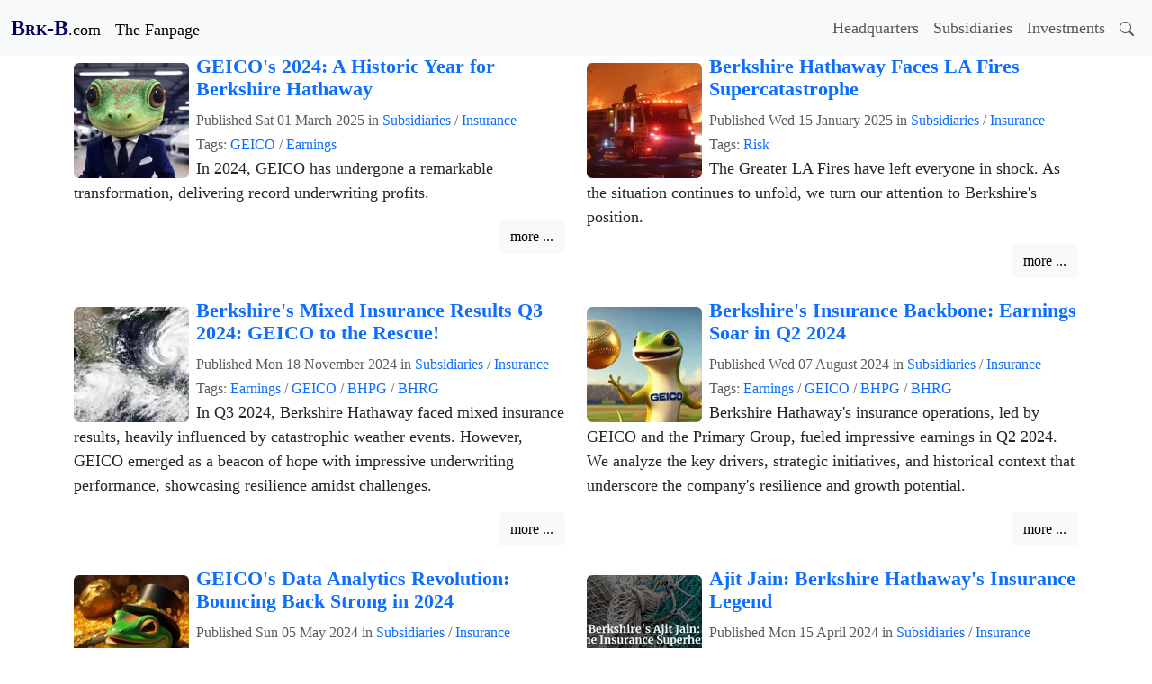

--- FILE ---
content_type: text/html
request_url: https://brk-b.com/subsidiaries/insurance.html
body_size: 26361
content:
<!DOCTYPE html>
<html lang="en"
>
<head>
    <title>Subsidiaries/Insurance - BRK-B.com</title>
    <!-- Using the latest rendering mode for IE -->
    <meta http-equiv="X-UA-Compatible" content="IE=edge">
    <meta charset="utf-8">
    <meta name="viewport" content="width=device-width, initial-scale=1.0">


    <meta name="author" content="R. Filter" />
    <meta name="keywords" content="Subsidiaries/Insurance" />

    <!-- Open Graph tags -->
        <meta property="og:site_name" content="BRK-B.com" >
        <meta property="og:type" content="website">
        <meta property="og:title" content="BRK-B.com">
        <meta property="og:url" content="https://brk-b.com">
        <meta property="og:description" content="BRK-B.com"/>

  <meta name="viewport" content="width=device-width, initial-scale=1">
  
  <link href="https://cdn.jsdelivr.net/npm/bootstrap@5.3.2/dist/css/bootstrap.min.css" rel="stylesheet">
  
    
        <link rel="manifest" href="/manifest.webmanifest">
<link rel="icon" href="/favicon.ico" sizes="any">
<link rel="icon" href="/icon.svg" type="image/svg+xml">
<link rel="apple-touch-icon" href="/apple-touch-icon.png">

    

<style>
    
    body {
        font-family: 'Merriweather', Times, serif;
        font-size: 18px; /* Increase font size */
    }

    /* Adjust the color palette for a more conservative look */
    :root {
        --bs-primary: #6c757d; /* Muted primary color */
        --bs-secondary: #343a40; /* Darker secondary color */
    }

    /* Tweak spacing and padding */
    .pagination {
        margin-bottom: 2rem;
    }

    hr {
        margin-top: 1rem;
        margin-bottom: 1rem;
    }

    .summary {
        margin-bottom: 1rem;
    }
    
    code {
    display: block;
    padding: 1em;
    background-color: #f7f7f7;
    border: 1px solid #ddd;
    border-radius: 4px;
    overflow: auto;
    }

    blockquote {
    padding: 1em;
    font-size: 1em; 
    background-color: #f7f7f7;
    }
    
   /* Adjust headline sizes */
    h1 {
        font-size: 1.7em;
        font-weight: bold;
    }

    h2 {
        font-size: 1.4em;
        font-weight: bold;
    }

    h3 {
        font-size: 1.2em;
        font-weight: bold;
    }
    a {
      text-decoration: none; /* Remove underline */
      /*color: blue;  Set the text color to blue */
    }   
   
</style>


<link rel="sitemap" type="application/xml" title="Sitemap" href="https://brk-b.com/sitemap.xml">
</head>
<body>

<nav class="navbar navbar-expand-sm bg-light">
  <div class="container-fluid">
    <a class="navbar-brand" href="https://brk-b.com/" >
        <span class="text-decoration-none fw-bold" style="color: #010057 !important;"><span class="fs-4">B</span><span class="fs-6">RK</span><span class="fs-4">-B</span></span><span class="small">.com - The Fanpage</span>
    </a>
    <button class="navbar-toggler" type="button" data-bs-toggle="collapse" data-bs-target="#navbarNav" aria-controls="navbarNav" aria-expanded="false" aria-label="Toggle navigation">
      <span class="navbar-toggler-icon"></span>
    </button>
    <div class="collapse navbar-collapse" id="navbarNav">
      <ul class="navbar-nav ms-auto">
          <li class="nav-item">
            <a class="nav-link" href="/headquarters.html">Headquarters</a>
          </li>
          <li class="nav-item">
            <a class="nav-link" href="/subsidiaries.html">Subsidiaries</a>
          </li>
          <li class="nav-item">
            <a class="nav-link" href="/investments.html">Investments</a>
          </li>
           <li class="nav-item">
  	     <a class="nav-link" href="https://brk-b.com/search.html" rel="nofollow" aria-label="Search">
    	        <svg xmlns="http://www.w3.org/2000/svg" width="16" height="16" fill="currentColor" class="bi bi-search" viewBox="0 0 16 16">
  <path d="M11.742 10.344a6.5 6.5 0 1 0-1.397 1.398h-.001c.03.04.062.078.098.115l3.85 3.85a1 1 0 0 0 1.415-1.414l-3.85-3.85a1.007 1.007 0 0 0-.115-.1zM12 6.5a5.5 5.5 0 1 1-11 0 5.5 5.5 0 0 1 11 0"/>
                </svg>
             </a>
           </li>         
      </ul>
    </div>
  </div>
</nav>


<div class="container">
    <div class="row">
            <div class="col-lg-12">

                

 
  <!--slug = subsidiaries/insurance-->



<div class="row">

        <div class="col-md-6 mb-4 d-flex">
            <article class="flex-grow-1">
                    <a href="https://brk-b.com/geico-s-2024-a-historic-year-for-berkshire-hathaway_250301.html">          
                        <img class="img-responsive float-start rounded me-2 mt-2" width="128" height="128" src="https://brk-b.com/images/25/thumb/gecco-knows-his-stuff_thumb.webp" alt="GEICO's 2024: A Historic Year for Berkshire Hathaway cover">
                    </a>

                <h3><a href="https://brk-b.com/geico-s-2024-a-historic-year-for-berkshire-hathaway_250301.html">GEICO's 2024: A Historic Year for Berkshire Hathaway</a></h3>
                <div>
<small class="text-muted">
    <span>Published </span>
<span><time datetime="2025-03-01T00:00:00+01:00">Sat 01 March 2025</time></span>
            <span>in </span>
            <a href="https://brk-b.com/subsidiaries.html">Subsidiaries</a> /
            <a href="https://brk-b.com/subsidiaries/insurance.html">Insurance</a>
<br>
<span>Tags: </span>
<a href="https://brk-b.com/tag/geico.html" rel="tag">GEICO</a>
        /
<a href="https://brk-b.com/tag/earnings.html" rel="tag">Earnings</a>
</small>                </div>

                <div class="summary">
                    <p>In 2024, GEICO has undergone a remarkable transformation, delivering record underwriting profits.</p>
                </div>
                <div class="text-end">
                    <a class="btn btn-light" href="https://brk-b.com/geico-s-2024-a-historic-year-for-berkshire-hathaway_250301.html">more ...</a>
                </div>
            </article>
            <hr class="d-none">
        </div>

        <div class="col-md-6 mb-4 d-flex">
            <article class="flex-grow-1">
                    <a href="https://brk-b.com/berkshire-hathaway-faces-la-fires-supercatastrophe_250115.html">          
                        <img class="img-responsive float-start rounded me-2 mt-2" width="128" height="128" src="https://brk-b.com/images/25/thumb/greater-la-fire-palisades-from-wikipedia_thumb.webp" alt="Berkshire Hathaway Faces LA Fires Supercatastrophe cover">
                    </a>

                <h3><a href="https://brk-b.com/berkshire-hathaway-faces-la-fires-supercatastrophe_250115.html">Berkshire Hathaway Faces LA Fires Supercatastrophe</a></h3>
                <div>
<small class="text-muted">
    <span>Published </span>
<span><time datetime="2025-01-15T00:00:00+01:00">Wed 15 January 2025</time></span>
            <span>in </span>
            <a href="https://brk-b.com/subsidiaries.html">Subsidiaries</a> /
            <a href="https://brk-b.com/subsidiaries/insurance.html">Insurance</a>
<br>
<span>Tags: </span>
<a href="https://brk-b.com/tag/risk.html" rel="tag">Risk</a>
</small>                </div>

                <div class="summary">
                    <p>The Greater LA Fires have left everyone in shock. As the situation continues to unfold, we turn our attention to Berkshire's position.</p>
                </div>
                <div class="text-end">
                    <a class="btn btn-light" href="https://brk-b.com/berkshire-hathaway-faces-la-fires-supercatastrophe_250115.html">more ...</a>
                </div>
            </article>
            <hr class="d-none">
        </div>

        <div class="col-md-6 mb-4 d-flex">
            <article class="flex-grow-1">
                    <a href="https://brk-b.com/berkshire-s-mixed-insurance-results-q3-2024-geico-to-the-rescue_241118.html">          
                        <img class="img-responsive float-start rounded me-2 mt-2" width="128" height="128" src="https://brk-b.com/images/24/thumb/hurricane-helene-as-seen-from-space-nasa-image_thumb.webp" alt="Berkshire's Mixed Insurance Results Q3 2024: GEICO to the Rescue! cover">
                    </a>

                <h3><a href="https://brk-b.com/berkshire-s-mixed-insurance-results-q3-2024-geico-to-the-rescue_241118.html">Berkshire's Mixed Insurance Results Q3 2024: GEICO to the Rescue!</a></h3>
                <div>
<small class="text-muted">
    <span>Published </span>
<span><time datetime="2024-11-18T00:00:00+01:00">Mon 18 November 2024</time></span>
            <span>in </span>
            <a href="https://brk-b.com/subsidiaries.html">Subsidiaries</a> /
            <a href="https://brk-b.com/subsidiaries/insurance.html">Insurance</a>
<br>
<span>Tags: </span>
<a href="https://brk-b.com/tag/earnings.html" rel="tag">Earnings</a>
        /
<a href="https://brk-b.com/tag/geico.html" rel="tag">GEICO</a>
        /
<a href="https://brk-b.com/tag/bhpg.html" rel="tag">BHPG</a>
        /
<a href="https://brk-b.com/tag/bhrg.html" rel="tag">BHRG</a>
</small>                </div>

                <div class="summary">
                    <p>In Q3 2024, Berkshire Hathaway faced mixed insurance results, heavily influenced by catastrophic weather events. However, GEICO emerged as a beacon of hope with impressive underwriting performance, showcasing resilience amidst challenges.</p>
                </div>
                <div class="text-end">
                    <a class="btn btn-light" href="https://brk-b.com/berkshire-s-mixed-insurance-results-q3-2024-geico-to-the-rescue_241118.html">more ...</a>
                </div>
            </article>
            <hr class="d-none">
        </div>

        <div class="col-md-6 mb-4 d-flex">
            <article class="flex-grow-1">
                    <a href="https://brk-b.com/berkshire-s-insurance-backbone-earnings-soar-in-q2-2024_240807.html">          
                        <img class="img-responsive float-start rounded me-2 mt-2" width="128" height="128" src="https://brk-b.com/images/24/thumb/the-gecko-and-the-golden-ball-very-much-deserved-geico_thumb.webp" alt="Berkshire's Insurance Backbone: Earnings Soar in Q2 2024 cover">
                    </a>

                <h3><a href="https://brk-b.com/berkshire-s-insurance-backbone-earnings-soar-in-q2-2024_240807.html">Berkshire's Insurance Backbone: Earnings Soar in Q2 2024</a></h3>
                <div>
<small class="text-muted">
    <span>Published </span>
<span><time datetime="2024-08-07T00:00:00+02:00">Wed 07 August 2024</time></span>
            <span>in </span>
            <a href="https://brk-b.com/subsidiaries.html">Subsidiaries</a> /
            <a href="https://brk-b.com/subsidiaries/insurance.html">Insurance</a>
<br>
<span>Tags: </span>
<a href="https://brk-b.com/tag/earnings.html" rel="tag">Earnings</a>
        /
<a href="https://brk-b.com/tag/geico.html" rel="tag">GEICO</a>
        /
<a href="https://brk-b.com/tag/bhpg.html" rel="tag">BHPG</a>
        /
<a href="https://brk-b.com/tag/bhrg.html" rel="tag">BHRG</a>
</small>                </div>

                <div class="summary">
                    <p>Berkshire Hathaway's insurance operations, led by GEICO and the Primary Group, fueled impressive earnings in Q2 2024. We analyze the key drivers, strategic initiatives, and historical context that underscore the company's resilience and growth potential.</p>
                </div>
                <div class="text-end">
                    <a class="btn btn-light" href="https://brk-b.com/berkshire-s-insurance-backbone-earnings-soar-in-q2-2024_240807.html">more ...</a>
                </div>
            </article>
            <hr class="d-none">
        </div>

        <div class="col-md-6 mb-4 d-flex">
            <article class="flex-grow-1">
                    <a href="https://brk-b.com/geico-s-data-analytics-revolution-bouncing-back-strong-in-2024_240505.html">          
                        <img class="img-responsive float-start rounded me-2 mt-2" width="128" height="128" src="https://brk-b.com/images/24/thumb/the-gecko-takes-a-bath-in-gold_thumb.webp" alt="GEICO's Data Analytics Revolution: Bouncing Back Strong in 2024 cover">
                    </a>

                <h3><a href="https://brk-b.com/geico-s-data-analytics-revolution-bouncing-back-strong-in-2024_240505.html">GEICO's Data Analytics Revolution: Bouncing Back Strong in 2024</a></h3>
                <div>
<small class="text-muted">
    <span>Published </span>
<span><time datetime="2024-05-05T00:00:00+02:00">Sun 05 May 2024</time></span>
            <span>in </span>
            <a href="https://brk-b.com/subsidiaries.html">Subsidiaries</a> /
            <a href="https://brk-b.com/subsidiaries/insurance.html">Insurance</a>
<br>
<span>Tags: </span>
<a href="https://brk-b.com/tag/geico.html" rel="tag">GEICO</a>
        /
<a href="https://brk-b.com/tag/earnings.html" rel="tag">Earnings</a>
</small>                </div>

                <div class="summary">
                    <p>Explore GEICO's historical journey, recent challenges, and stellar performance in Q1 2024, focusing on bridging the data analytics gap for Berkshire Hathaway shareholders.</p>
                </div>
                <div class="text-end">
                    <a class="btn btn-light" href="https://brk-b.com/geico-s-data-analytics-revolution-bouncing-back-strong-in-2024_240505.html">more ...</a>
                </div>
            </article>
            <hr class="d-none">
        </div>

        <div class="col-md-6 mb-4 d-flex">
            <article class="flex-grow-1">
                    <a href="https://brk-b.com/ajit-jain-berkshire-hathaway-insurance-legend_240415.html">          
                        <img class="img-responsive float-start rounded me-2 mt-2" width="128" height="128" src="https://brk-b.com/images/24/thumb/ajit-jain-berkshire-hathaway-insurance-legend_1280x640_thumb.webp" alt="Ajit Jain: Berkshire Hathaway's Insurance Legend cover">
                    </a>

                <h3><a href="https://brk-b.com/ajit-jain-berkshire-hathaway-insurance-legend_240415.html">Ajit Jain: Berkshire Hathaway's Insurance Legend</a></h3>
                <div>
<small class="text-muted">
    <span>Published </span>
<span><time datetime="2024-04-15T00:00:00+02:00">Mon 15 April 2024</time></span>
            <span>in </span>
            <a href="https://brk-b.com/subsidiaries.html">Subsidiaries</a> /
            <a href="https://brk-b.com/subsidiaries/insurance.html">Insurance</a>
<br>
<span>Tags: </span>
<a href="https://brk-b.com/tag/ajit-jain.html" rel="tag">Ajit Jain</a>
</small>                </div>

                <div class="summary">
                    <p>The remarkable journey of Ajit Jain at Berkshire Hathaway: his contributions, management style, and lasting impact.</p>
                </div>
                <div class="text-end">
                    <a class="btn btn-light" href="https://brk-b.com/ajit-jain-berkshire-hathaway-insurance-legend_240415.html">more ...</a>
                </div>
            </article>
            <hr class="d-none">
        </div>

        <div class="col-md-6 mb-4 d-flex">
            <article class="flex-grow-1">
                    <a href="https://brk-b.com/geico-s-market-share-loss-2023-revisited_240411.html">          
                        <img class="img-responsive float-start rounded me-2 mt-2" width="128" height="128" src="https://brk-b.com/images/24/thumb/geico-s-market-share-loss-2023-revisited_1280x640_thumb.webp" alt="GEICO's Market Share Loss 2023 Revisited cover">
                    </a>

                <h3><a href="https://brk-b.com/geico-s-market-share-loss-2023-revisited_240411.html">GEICO's Market Share Loss 2023 Revisited</a></h3>
                <div>
<small class="text-muted">
    <span>Published </span>
<span><time datetime="2024-04-11T00:00:00+02:00">Thu 11 April 2024</time></span>
            <span>in </span>
            <a href="https://brk-b.com/subsidiaries.html">Subsidiaries</a> /
            <a href="https://brk-b.com/subsidiaries/insurance.html">Insurance</a>
<br>
<span>Tags: </span>
<a href="https://brk-b.com/tag/geico.html" rel="tag">GEICO</a>
</small>                </div>

                <div class="summary">
                    <p>Explore GEICO's recent challenges, strategic responses, and future prospects within Berkshire Hathaway's portfolio.</p>
                </div>
                <div class="text-end">
                    <a class="btn btn-light" href="https://brk-b.com/geico-s-market-share-loss-2023-revisited_240411.html">more ...</a>
                </div>
            </article>
            <hr class="d-none">
        </div>

        <div class="col-md-6 mb-4 d-flex">
            <article class="flex-grow-1">
                    <a href="https://brk-b.com/calculating-berkshire-hathaway-s-float_240313.html">          
                        <img class="img-responsive float-start rounded me-2 mt-2" width="128" height="128" src="https://brk-b.com/images/24/thumb/unlocking-berkshire-hathaway-s-float-a-historical-and-calculative-journey_1280x640_thumb.webp" alt="Calculating Berkshire Hathaway's Float cover">
                    </a>

                <h3><a href="https://brk-b.com/calculating-berkshire-hathaway-s-float_240313.html">Calculating Berkshire Hathaway's Float</a></h3>
                <div>
<small class="text-muted">
    <span>Published </span>
<span><time datetime="2024-03-13T00:00:00+01:00">Wed 13 March 2024</time></span>
            <span>in </span>
            <a href="https://brk-b.com/subsidiaries.html">Subsidiaries</a> /
            <a href="https://brk-b.com/subsidiaries/insurance.html">Insurance</a>
<br>
<span>Tags: </span>
<a href="https://brk-b.com/tag/float.html" rel="tag">Float</a>
</small>                </div>

                <div class="summary">
                    <p>Explore the significance of float in Berkshire Hathaway's success, learn how to calculate it from the annual report, and delve into its historical roots.</p>
                </div>
                <div class="text-end">
                    <a class="btn btn-light" href="https://brk-b.com/calculating-berkshire-hathaway-s-float_240313.html">more ...</a>
                </div>
            </article>
            <hr class="d-none">
        </div>

        <div class="col-md-6 mb-4 d-flex">
            <article class="flex-grow-1">
                    <a href="https://brk-b.com/berkshire-hathaway-s-reinsurance-triumphs-2023_240312.html">          
                        <img class="img-responsive float-start rounded me-2 mt-2" width="128" height="128" src="https://brk-b.com/images/24/thumb/riding-the-waves-berkshire-hathaway-s-reinsurance-triumphs_1280x640_thumb.webp" alt="Berkshire Hathaway's Reinsurance Triumps 2023: Riding the Waves! cover">
                    </a>

                <h3><a href="https://brk-b.com/berkshire-hathaway-s-reinsurance-triumphs-2023_240312.html">Berkshire Hathaway's Reinsurance Triumps 2023: Riding the Waves!</a></h3>
                <div>
<small class="text-muted">
    <span>Published </span>
<span><time datetime="2024-03-12T00:00:00+01:00">Tue 12 March 2024</time></span>
            <span>in </span>
            <a href="https://brk-b.com/subsidiaries.html">Subsidiaries</a> /
            <a href="https://brk-b.com/subsidiaries/insurance.html">Insurance</a>
<br>
<span>Tags: </span>
<a href="https://brk-b.com/tag/bhrg.html" rel="tag">BHRG</a>
        /
<a href="https://brk-b.com/tag/gen-re.html" rel="tag">Gen Re</a>
        /
<a href="https://brk-b.com/tag/transre.html" rel="tag">TransRe</a>
</small>                </div>

                <div class="summary">
                    <p>Explore the exceptional performance of Berkshire Hathaway Reinsurance Group's property/casualty segment in 2023 amidst global challenges, offering strategic insights and forward-looking perspectives for shareholders.</p>
                </div>
                <div class="text-end">
                    <a class="btn btn-light" href="https://brk-b.com/berkshire-hathaway-s-reinsurance-triumphs-2023_240312.html">more ...</a>
                </div>
            </article>
            <hr class="d-none">
        </div>

        <div class="col-md-6 mb-4 d-flex">
            <article class="flex-grow-1">
                    <a href="https://brk-b.com/berkshire-hathaway-primary-group-s-2023-earnings-surge-unveiled_240311.html">          
                        <img class="img-responsive float-start rounded me-2 mt-2" width="128" height="128" src="https://brk-b.com/images/24/thumb/riding-the-wave-berkshire-hathaway-s-2023-earnings-surge-unveiled_1280x640_thumb.webp" alt="Berkshire Hathaway Primary Group's 2023 Earnings Surge Unveiled cover">
                    </a>

                <h3><a href="https://brk-b.com/berkshire-hathaway-primary-group-s-2023-earnings-surge-unveiled_240311.html">Berkshire Hathaway Primary Group's 2023 Earnings Surge Unveiled</a></h3>
                <div>
<small class="text-muted">
    <span>Published </span>
<span><time datetime="2024-03-11T00:00:00+01:00">Mon 11 March 2024</time></span>
            <span>in </span>
            <a href="https://brk-b.com/subsidiaries.html">Subsidiaries</a> /
            <a href="https://brk-b.com/subsidiaries/insurance.html">Insurance</a>
<br>
<span>Tags: </span>
<a href="https://brk-b.com/tag/bhpg.html" rel="tag">BHPG</a>
        /
<a href="https://brk-b.com/tag/earnings.html" rel="tag">Earnings</a>
</small>                </div>

                <div class="summary">
                    <p>Explore the historic rise in earnings for Berkshire Hathaway Primary Group in 2023, analyzing market dynamics, strategic decisions, and future predictions.</p>
                </div>
                <div class="text-end">
                    <a class="btn btn-light" href="https://brk-b.com/berkshire-hathaway-primary-group-s-2023-earnings-surge-unveiled_240311.html">more ...</a>
                </div>
            </article>
            <hr class="d-none">
        </div>
</div>

<nav aria-label="Page navigation">
    <ul class="pagination">

            <li class="page-item disabled">
                <a class="page-link" href="#" tabindex="-1" aria-disabled="true">&laquo;</a>
            </li>

            <li class="page-item active">
                <a class="page-link" href="https://brk-b.com/subsidiaries/insurance.html">1</a>
            </li>
            <li class="page-item ">
                <a class="page-link" href="https://brk-b.com/subsidiaries/insurance2.html">2</a>
            </li>
            <li class="page-item ">
                <a class="page-link" href="https://brk-b.com/subsidiaries/insurance3.html">3</a>
            </li>

            <li class="page-item">
                <a class="page-link" href="https://brk-b.com/subsidiaries/insurance2.html" aria-label="Next">
                    <span aria-hidden="true">&raquo;</span>
                </a>
            </li>

    </ul>
</nav>

        
        
                
            </div>

    </div>
</div>



<div class="container">
  <hr>
  <footer>
  <div class="row">
    <div class="col-md-4 col-12 mb-3">
      <a href="/" class="d-flex align-items-center mb-3 link-dark text-decoration-none">
        <span class="text-decoration-none fw-bold" style="color: #010057 !important;"><span class="fs-4">B</span><span class="fs-6">RK</span><span class="fs-4">-B</span></span><span class="small">.com - The Fanpage</span>
      </a>
      
      <div id="disclaimer" class="small text-muted">Disclaimer: This website is not officially affiliated with Berkshire Hathaway. It is a fanpage created by shareholders, for shareholders.<br>
The information provided on this website is for educational and informational purposes only and should not be considered as investment advice. We do not make any representations as to the accuracy, completeness, suitability, or validity of any information on this site and will not be liable for any errors, omissions, or delays in this information or any losses, injuries, or damages arising from its display or use. You should always do your own research and seek professional advice before making any investment decisions.<br>
Images on this page are largely generated by artificial intelligence. They are not actual fotos and may not be confused with real people, although they might look very familiar.
</div>

      <div class="small text-muted">&copy; 2025 R. Filter</div>
    </div>

    <div class="col-md-2 col-12 mb-3">
    </div>
    
    <div class="col-md-2 col-12 mb-3">
      <h3>Pages</h3>
      <ul class="nav flex-column">
      
         <li class="nav-item mb-2">
              <a class="nav-link p-0 text-muted" href="https://brk-b.com/">Home</a>
         </li>
          <li class="nav-item mb-2">
            <a class="nav-link p-0 text-muted" href="/headquarters.html">Headquarters</a>
          </li>
          <li class="nav-item mb-2">
            <a class="nav-link p-0 text-muted" href="/subsidiaries.html">Subsidiaries</a>
          </li>
          <li class="nav-item mb-2">
            <a class="nav-link p-0 text-muted" href="/investments.html">Investments</a>
          </li>
      </ul>
    </div>

    <div class="col-md-2 col-12 mb-3">
      <h3>About</h3>
      <ul class="nav flex-column">
        <li class="nav-item mb-2"><a href="/about.html" class="nav-link p-0 text-muted" rel="nofollow">About</a></li>
        <li class="nav-item mb-2"><a href="/impressum.html" class="nav-link p-0 text-muted" rel="nofollow">Impressum</a></li>
        <li class="nav-item mb-2"><a href="#disclaimer" class="nav-link p-0 text-muted" rel="nofollow">Disclaimer</a></li>
      </ul>
    </div>

    <div class="col-md-2 col-12 mb-3">
      <h3>Links</h3>
      <ul class="nav flex-column">
        <li class="nav-item mb-2"><a href="http://docs.getpelican.com/" class="nav-link p-0 text-muted" rel="nofollow" target="_blank">Pelican</a></li>
        <li class="nav-item mb-2"><a href="http://getbootstrap.com" class="nav-link p-0 text-muted" rel="nofollow" target="_blank">Bootstrap</a></li>
        <li class="nav-item mb-2"><a href="https://photonics101.com" class="nav-link p-0 text-muted" title="Educational website about photonics, a branch of physics">Photonics101</a></li>
        <li class="nav-item mb-2"><a title="Back to Top" href="#" class="nav-link p-0 text-muted">Back to Top &#8657;</a></li>
      </ul>
  </div>
</div>
</footer>
</div>




<script src="https://cdn.jsdelivr.net/npm/bootstrap@5.3.2/dist/js/bootstrap.min.js"></script>

</body>
</html>